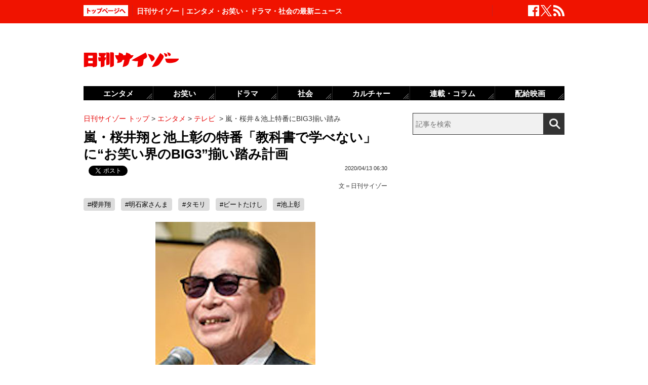

--- FILE ---
content_type: text/html; charset=UTF-8
request_url: https://www.cyzo.com/2020/04/post_237232_entry.html
body_size: 11180
content:
	<!DOCTYPE html PUBLIC "-//W3C//DTD XHTML 1.0 Transitional//EN" "http://www.w3.org/TR/xhtml1/DTD/xhtml1-transitional.dtd">
<html xmlns="http://www.w3.org/1999/xhtml" xml:lang="ja" lang="ja">
<head>
<meta http-equiv="Content-Type" content="text/html; charset=UTF-8" />
<meta http-equiv="Content-Security-Policy" content="upgrade-insecure-requests">
<!--seo-->
<link rel="canonical" href="https://www.cyzo.com/2020/04/post_237232_entry.html"><link rel="amphtml" href="https://www.cyzo.com/2020/04/post_237232_entry.html/amp"><link rel="prerender" href="https://www.cyzo.com/2020/04/post_237220_entry.html" /><link rel="preload" as="image" href="/wp-content/uploads/2019/09/tamori_400.jpg"><meta name="robots" content="noindex,nofollow" />
<link rel="shortcut icon" href="https://www.cyzo.com/wp-content/themes/cyzo/img/favicon.ico">
<title>嵐・桜井翔と池上彰の特番「教科書で学べない」に“お笑い界のBIG3”揃い踏み計画｜日刊サイゾー </title>
<meta name="keywords" content="櫻井翔,明石家さんま,タモリ,ビートたけし,池上彰" />
<meta name="description" content="　新型コロナウイルスの感染拡大は、バラエティーやドラマ、情報番組のスタジオ収録や番組ロケの自粛など、テレビ業界に大きな影響を与えている。テレビ局の情報番組スタッフはこう嘆く。「自宅待機が奨励されている現状、本来であれば視聴者のテレビ視聴のニーズは高まっているわけですが、肝心のコンテンツ作りに四..." />
<meta property="fb:app_id" content="2477539739155256" />
<meta property="og:locale" content="ja_JP" />
<meta property="og:type" content="article" />
<meta property="og:title" content="嵐・桜井翔と池上彰の特番「教科書で学べない」に“お笑い界のBIG3”揃い踏み計画" />
<meta property="og:description" content="　新型コロナウイルスの感染拡大は、バラエティーやドラマ、情報番組のスタジオ収録や番組ロケの自粛など、テレビ業界に大きな影響を与えている。テレビ局の情報番組スタッフはこう嘆く。「自宅待機が奨励されている現状、本来であれば視聴者のテレビ視聴のニーズは高まっているわけですが、肝心のコンテンツ作りに四..." />
<meta property="og:url" content="https://www.cyzo.com/2020/04/post_237232_entry.html" />
<meta property="og:site_name" content="日刊サイゾー" />
<meta property="og:image" content="https://www.cyzo.com/wp-content/uploads/2019/03/190315_buratamori_s.jpg" />
<meta property="og:image:alt" content="嵐・桜井翔と池上彰の特番「教科書で学べない」に“お笑い界のBIG3”揃い踏み計画｜日刊サイゾー の画像">
<meta property="og:image:width" content="1200" />
<meta property="og:image:height" content="1200" />
<meta property="article:publisher" content="https://www.facebook.com/dailycyzo/" />
<meta property="article:section" content="エンタメ" />
<meta property="article:modified_time" content="2020-04-12T22:53:22+00:00" />
<meta property="article:published_time" content="2020-04-13T06:30:06+00:00" />
<meta name="twitter:card" content="summary_large_image" />
<meta name="twitter:site" content="@cyzo" />
<meta name="twitter:title" content="嵐・桜井翔と池上彰の特番「教科書で学べない」に“お笑い界のBIG3”揃い踏み計画" />
<meta name="twitter:description" content="　新型コロナウイルスの感染拡大は、バラエティーやドラマ、情報番組のスタジオ収録や番組ロケの自粛など、テレビ業界に大きな影響を与えている。テレビ局の情報番組スタッフはこう嘆く。「自宅待機が奨励されている現状、本来であれば視聴者のテレビ視聴のニーズは高まっているわけですが、肝心のコンテンツ作りに四..." />
<meta name="twitter:image" content="https://www.cyzo.com/wp-content/uploads/2019/03/190315_buratamori_s.jpg" />
<meta name="twitter:creator" content="@cyzo" />
<link rel="alternate" type="application/atom+xml" title="Atom" href="https://www.cyzo.com/atom.xml" />
<script type='application/ld+json'>{"@context":"https:\/\/schema.org","@graph":[{"@type":"Organization","@id":"https:\/\/www.cyzo.com#organization","name":"\u65e5\u520a\u30b5\u30a4\u30be\u30fc ","url":"https:\/\/www.cyzo.com","sameAs":["https:\/\/www.facebook.com\/dailycyzo","https:\/\/twitter.com\/cyzo"],"logo":[{"url":"https:\/\/www.cyzo.com\/wp-content\/themes\/cyzo\/img\/icon_schema_400_60.png","width":400,"height":60,"caption":"\u65e5\u520a\u30b5\u30a4\u30be\u30fc ","@type":"ImageObject","@id":"https:\/\/www.cyzo.com#logo"}],"image":[{"url":"https:\/\/www.cyzo.com\/wp-content\/themes\/cyzo\/img\/icon_schema_400_60.png","width":400,"height":60,"caption":"\u65e5\u520a\u30b5\u30a4\u30be\u30fc ","@type":"ImageObject","@id":"https:\/\/www.cyzo.com#logo"}]},{"@type":"WebSite","@id":"https:\/\/www.cyzo.com\/#website","name":"\u65e5\u520a\u30b5\u30a4\u30be\u30fc ","url":"https:\/\/www.cyzo.com","description":"\u8996\u70b9\u3092\u30ea\u30cb\u30e5\u30fc\u30a2\u30eb\u3059\u308b\u60c5\u5831\u8a8c\u300c\u30b5\u30a4\u30be\u30fc\u300d\u306e\u516c\u5f0f\u30d6\u30ed\u30b0\u3002\u5df7\u9593\u3067\u8a71\u984c\u306e\u30cb\u30e5\u30fc\u30b9\u306b\u72ec\u81ea\u306a\u8996\u70b9\u3067\u65ac\u308a\u8fbc\u3080\u3002\u30de\u30b9\u30b3\u30df\u696d\u754c\u4eba\u304c\u6700\u3082\u6ce8\u76ee\u3059\u308b\u3001\u4e8b\u60c5\u901a\u30a6\u30a7\u30d6\u30de\u30ac\u30b8\u30f3\u3002","publisher":{"@id":"https:\/\/www.cyzo.com#organization"},"potentialAction":{"@type":"SearchAction","target":"https:\/\/www.cyzo.com\/?s={search_term_string}","query-input":"required name=search_term_string"}},{"@type":["NewsArticle"],"@id":"https:\/\/www.cyzo.com\/2020\/04\/post_237232_entry.html#newsarticle","headline":"\u5d50\u30fb\u685c\u4e95\u7fd4\u3068\u6c60\u4e0a\u5f70\u306e\u7279\u756a\u300c\u6559\u79d1\u66f8\u3067\u5b66\u3079\u306a\u3044\u300d\u306b\u201c\u304a\u7b11\u3044\u754c\u306eBIG3\u201d\u63c3\u3044\u8e0f\u307f\u8a08\u753b\uff5c\u65e5\u520a\u30b5\u30a4\u30be\u30fc ","datePublished":"2020-04-13T06:30:06+00:00","dateModified":"2020-04-12T22:53:22+00:00","keywords":"\u6afb\u4e95\u7fd4,\u660e\u77f3\u5bb6\u3055\u3093\u307e,\u30bf\u30e2\u30ea,\u30d3\u30fc\u30c8\u305f\u3051\u3057,\u6c60\u4e0a\u5f70","mainEntityOfPage":{"@id":"https:\/\/www.cyzo.com\/2020\/04\/post_237232_entry.html#webpage"},"isPartOf":{"@id":"https:\/\/www.cyzo.com\/2020\/04\/post_237232_entry.html#webpage"},"image":{"@id":"https:\/\/www.cyzo.com\/2020\/04\/post_237232_entry.html#primaryimage"},"publisher":{"@id":"https:\/\/www.cyzo.com#organization"},"author":{"@id":"https:\/\/www.cyzo.com\/#\/schema\/person\/237232"}},{"@type":["webpage"],"@id":"https:\/\/www.cyzo.com\/2020\/04\/post_237232_entry.html#webpage","url":"https:\/\/www.cyzo.com\/2020\/04\/post_237232_entry.html","inLanguage":"ja-JP","name":"\u5d50\u30fb\u685c\u4e95\u7fd4\u3068\u6c60\u4e0a\u5f70\u306e\u7279\u756a\u300c\u6559\u79d1\u66f8\u3067\u5b66\u3079\u306a\u3044\u300d\u306b\u201c\u304a\u7b11\u3044\u754c\u306eBIG3\u201d\u63c3\u3044\u8e0f\u307f\u8a08\u753b\uff5c\u65e5\u520a\u30b5\u30a4\u30be\u30fc ","datePublished":"2020-04-13T06:30:06+00:00","dateModified":"2020-04-12T22:53:22+00:00","description":"\u3000\u65b0\u578b\u30b3\u30ed\u30ca\u30a6\u30a4\u30eb\u30b9\u306e\u611f\u67d3\u62e1\u5927\u306f\u3001\u30d0\u30e9\u30a8\u30c6\u30a3\u30fc\u3084\u30c9\u30e9\u30de\u3001\u60c5\u5831\u756a\u7d44\u306e\u30b9\u30bf\u30b8\u30aa\u53ce\u9332\u3084\u756a\u7d44\u30ed\u30b1\u306e\u81ea\u7c9b\u306a\u3069\u3001\u30c6\u30ec\u30d3\u696d\u754c\u306b\u5927\u304d\u306a\u5f71\u97ff\u3092\u4e0e\u3048\u3066\u3044\u308b\u3002\u30c6\u30ec\u30d3\u5c40\u306e\u60c5\u5831\u756a\u7d44\u30b9\u30bf\u30c3\u30d5\u306f\u3053\u3046\u5606\u304f\u3002\u300c\u81ea\u5b85\u5f85\u6a5f\u304c\u5968\u52b1\u3055\u308c\u3066\u3044\u308b\u73fe\u72b6\u3001\u672c\u6765\u3067\u3042\u308c\u3070\u8996\u8074\u8005\u306e\u30c6\u30ec\u30d3\u8996\u8074\u306e\u30cb\u30fc\u30ba\u306f\u9ad8\u307e\u3063\u3066\u3044\u308b\u308f\u3051\u3067\u3059\u304c\u3001\u809d\u5fc3\u306e\u30b3\u30f3\u30c6\u30f3\u30c4\u4f5c\u308a\u306b\u56db...","isPartOf":{"@id":"https:\/\/www.cyzo.com#website"},"breadcrumb":{"@id":"https:\/\/www.cyzo.com\/2020\/04\/post_237232_entry.html#breadcrumb"},"primaryImageOfPage":{"@id":"https:\/\/www.cyzo.com\/2020\/04\/post_237232_entry.html#primaryimage"}},{"@type":["ImageObject"],"@id":"https:\/\/www.cyzo.com\/2020\/04\/post_237232_entry.html#primaryimage","url":"https:\/\/www.cyzo.com\/wp-content\/uploads\/2019\/03\/190315_buratamori_s.jpg","width":1200,"height":1200},{"@type":["Person"],"@id":"https:\/\/www.cyzo.com\/#\/schema\/person\/237232","name":"\u65e5\u520a\u30b5\u30a4\u30be\u30fc","image":{"@type":"ImageObject","@id":"https:\/\/www.cyzo.com#authorlogo","url":"https:\/\/www.cyzo.com\/wp-content\/uploads\/2020\/01\/cyzo2.jpg","caption":"\u65e5\u520a\u30b5\u30a4\u30be\u30fc"},"description":"\u82b8\u80fd\u30fb\u653f\u6cbb\u30fb\u793e\u4f1a\u30fb\u30ab\u30eb\u30c1\u30e3\u30fc\u306a\u3069\u3001\u3055\u307e\u3056\u307e\u306a\u60c5\u5831\u3092\u72ec\u81ea\u306e\u5207\u308a\u53e3\u3067\u767a\u4fe1\u3059\u308b\u30cb\u30e5\u30fc\u30b9\u30b5\u30a4\u30c8\u3002","url":"https:\/\/www.cyzo.com\/authorinfo\/%e6%97%a5%e5%88%8a%e3%82%b5%e3%82%a4%e3%82%be%e3%83%bc","sameAs":["https:\/\/twitter.com\/cyzo","https:\/\/www.cyzo.com\/"]},{"@type":"BreadcrumbList","@id":"https:\/\/www.cyzo.com\/2020\/04\/post_237232_entry.html#breadcrumb","itemListElement":[[{"@type":"ListItem","position":1,"item":{"@type":"WebPage","@id":"https:\/\/www.cyzo.com","url":"https:\/\/www.cyzo.com","name":"HOME"}},{"@type":"ListItem","position":2,"item":{"@type":"WebPage","@id":"https:\/\/www.cyzo.com\/category\/cat15","url":"https:\/\/www.cyzo.com\/category\/cat15","name":"\u30a8\u30f3\u30bf\u30e1"}},{"@type":"ListItem","position":3,"item":{"@type":"WebPage","@id":"https:\/\/www.cyzo.com\/category\/cat15\/tv_cyzo","url":"https:\/\/www.cyzo.com\/category\/cat15\/tv_cyzo","name":"\u30c6\u30ec\u30d3"}},{"@type":"ListItem","position":4,"item":{"@type":"WebPage","@id":"https:\/\/www.cyzo.com\/2020\/04\/post_237232_entry.html","url":"https:\/\/www.cyzo.com\/2020\/04\/post_237232_entry.html","name":"\u5d50\u30fb\u685c\u4e95\uff06\u6c60\u4e0a\u7279\u756a\u306bBIG3\u63c3\u3044\u8e0f\u307f"}}]]}]}</script>
<link rel='stylesheet' id='common-style-css'  href='https://www.cyzo.com/wp-content/themes/cyzo/pc/style.css?ver=20240918' type='text/css' media='all' />
<script async src="https://securepubads.g.doubleclick.net/tag/js/gpt.js"></script>
<script>
  window.googletag = window.googletag || {cmd: []};
  googletag.cmd.push(function() {
	googletag.defineSlot('/264850499/ncz_pc_header', [728, 90], 'div-gpt-ad-1641451383554-0').addService(googletag.pubads());
	googletag.defineSlot('/264850499/ncz_pc_side01', [300, 600], 'div-gpt-ad-1641451510910-0').addService(googletag.pubads());
	googletag.defineSlot('/264850499/ncz_pc_side02', [[300, 600], 'fluid', [300, 250]], 'div-gpt-ad-1713770838763-0').addService(googletag.pubads());
	googletag.defineSlot('/264850499/ncz_pc_side03', [[300, 250], [300, 600], 'fluid'], 'div-gpt-ad-1713771090116-0').addService(googletag.pubads());
	googletag.defineSlot('/264850499/ncz_pc_side04', [300, 600], 'div-gpt-ad-1716363976531-0').addService(googletag.pubads());
	googletag.defineSlot('/264850499/ncz_pc_entry_bottom', ['fluid', [600, 280]], 'div-gpt-ad-1713771011848-0').addService(googletag.pubads());
	googletag.defineSlot('/264850499/ncz_pc_in-article01', [[600, 280], 'fluid'], 'div-gpt-ad-1655789499283-0').addService(googletag.pubads());
	googletag.defineSlot('/264850499/ncz_pc_in-article02', [[600, 280], 'fluid'], 'div-gpt-ad-1659601150927-0').addService(googletag.pubads());
    googletag.pubads().enableSingleRequest();
    googletag.enableServices();
  });
</script>


<script>window.dataLayer = window.dataLayer || [];dataLayer.push({"is_adsense":"1"})</script>
</head>
<body id="page-cat15" class="entry ent-style">

<div id="ticker"><div id="ticker-inner"><div id="ticker-in" class="pkg">
	<div id="ticker-top" data-ga_cat="fixNavi" data-ga_act="topBtn" data-ga_lab="back_to_top">
		<a href="https://www.cyzo.com"><img src="https://www.cyzo.com/wp-content/themes/cyzo/pc/img/ticker/ticker_totoppage.gif" alt="トップページへ" width="88" height="22" class="photo-over" /></a>
	</div>
			<div id="headText">日刊サイゾー｜エンタメ・お笑い・ドラマ・社会の最新ニュース</div>
		<ul id="ticker-sns" data-ga_cat="ticker-sns">
		<li data-ga_act="facebook" data-ga_lab="sns_facebook"><a href="https://www.facebook.com/dailycyzo" target="_blank" rel="nofollow"><img src="https://www.cyzo.com/wp-content/themes/cyzo/pc/img/ticker/ticker_sns_facebook_white.png" alt="facebook" width="22" height="22" class="photo-over"></a></li>
		<li data-ga_act="twitter" data-ga_lab="sns_twitter"><a href="https://twitter.com/cyzo" target="_blank" rel="nofollow"><img src="https://www.cyzo.com/wp-content/themes/cyzo/pc/img/ticker/ticker_sns_x_white.png" alt="x" width="22" height="22" class="photo-over"></a></li>
		<li data-ga_act="feed" data-ga_lab="sns_feed"><a href="/index.xml" rel="nofollow"><img src="https://www.cyzo.com/wp-content/themes/cyzo/pc/img/ticker/ticker_sns_feed_white.png" alt="feed" width="22" height="22" class="photo-over"></a></li>
	</ul>
</div></div></div>

<div id="container" class="clearfix">
	<div id="container-inner">
		<div id="header" class="pkg">
			<div id="header-name" data-ga_cat="logo" data-ga_lab="logo"><a href="https://www.cyzo.com" target="_top"><img src="https://www.cyzo.com/wp-content/themes/cyzo/pc/img/title_logo_v2.gif" alt="日刊サイゾー" width="188" height="30" class="photo-over" /></a></div>
			<div id="header-banner"><!--pc_header_banner_adsense-->
<div id='div-gpt-ad-1641451383554-0' style='min-width: 728px; min-height: 90px;'>
</div></div>
		</div>
				<div id="content">
			<div id="content-inner">
									<div id="alpha">
					<div id="alpha-inner">
									<div id="pankuzu" data-ga_cat="pankuzu"><span data-ga_lab="pankuzu_home"><a href="https://www.cyzo.com"><span>日刊サイゾー トップ</span></a></span>&nbsp;&gt;&nbsp;<span data-ga_lab="pankuzu_1"><a href="https://www.cyzo.com/category/cat15"><span>エンタメ</span></a></span>&nbsp;&gt;&nbsp;<span data-ga_lab="pankuzu_2"><a href="https://www.cyzo.com/category/cat15/tv_cyzo"><span>テレビ</span></a></span> <span>&nbsp;&gt;&nbsp;</span><span><span>嵐・桜井＆池上特番にBIG3揃い踏み</span></span></div><div class="entry-detail pkg" id="entry-237232">
	
		
	<h1 class="entry-title" data-ga_cat="post_title" data-ga_lab="single_title">嵐・桜井翔と池上彰の特番「教科書で学べない」に“お笑い界のBIG3”揃い踏み計画</h1>
	<div id="fb-root"></div>
<script>(function(d, s, id) {
var js, fjs = d.getElementsByTagName(s)[0];
if (d.getElementById(id)) {return;}
js = d.createElement(s); js.id = id;
js.src = "//connect.facebook.net/ja_JP/all.js#xfbml=1&appId=241460749246675";
fjs.parentNode.insertBefore(js, fjs);
}(document, 'script', 'facebook-jssdk'));</script>
<ul class="snsBt pkg">
 <li class="facebook">
 	<div class="fb-like" data-href="https://www.cyzo.com/2020/04/post_237232_entry.html" data-send="false" data-width="105" data-layout="button_count" data-show-faces="false"></div>
 </li>
 <li class="twitter"> 
<a href="https://twitter.com/share"
   class="twitter-share-button"
   data-url="https://www.cyzo.com/2020/04/post_237232_entry.html"
   data-text="嵐・桜井翔と池上彰の特番「教科書で学べない」に“お笑い界のBIG3”揃い踏み計画"
   data-count="horizontal"
   data-via="cyzo"
   data-lang="ja">Tweet</a>
<script async src="https://platform.twitter.com/widgets.js" charset="utf-8"></script>
 </li>
 <li class="hatebu">
 <a href="https://b.hatena.ne.jp/entry/https://www.cyzo.com/2020/04/post_237232_entry.html" class="hatena-bookmark-button" data-hatena-bookmark-title="嵐・桜井翔と池上彰の特番「教科書で学べない」に“お笑い界のBIG3”揃い踏み計画" data-hatena-bookmark-layout="standard" title="このエントリーをはてなブックマークに追加"><img src="https://b.st-hatena.com/images/entry-button/button-only.gif" alt="このエントリーをはてなブックマークに追加" width="20" height="20" style="border: none;" /></a><script type="text/javascript" src="https://b.st-hatena.com/js/bookmark_button.js" charset="utf-8" async="async"></script>
 </li>
</ul>
  	<div class="entry-date">
		<div class="published"><span content="2020-04-13T06:30:06+09:00" class="date_text">2020/04/13 06:30</span></div>
	</div>
		<div class="edited_author" itemscope itemtype="https://schema.org/Person">文＝<span><a href="https://www.cyzo.com/authorinfo/%e6%97%a5%e5%88%8a%e3%82%b5%e3%82%a4%e3%82%be%e3%83%bc" rel="tag">日刊サイゾー</a></span></div>
		 <h4 class="entry-key" data-ga_cat="post_tags" data-ga_lab="post_tags"><a href="https://www.cyzo.com/tag/sho-sakurai" rel="tag">#櫻井翔</a> <a href="https://www.cyzo.com/tag/sanma-akashiya" rel="tag">#明石家さんま</a> <a href="https://www.cyzo.com/tag/%e3%82%bf%e3%83%a2%e3%83%aa" rel="tag">#タモリ</a> <a href="https://www.cyzo.com/tag/%e3%83%93%e3%83%bc%e3%83%88%e3%81%9f%e3%81%91%e3%81%97" rel="tag">#ビートたけし</a> <a href="https://www.cyzo.com/tag/%e6%b1%a0%e4%b8%8a%e5%bd%b0" rel="tag">#池上彰</a></h4>
		
	<div class="entry-body pkg">
		<figure class="wp-caption aligncenter"><img src="/wp-content/uploads/2019/09/tamori_400.jpg" alt="" width="316" height="400" /><figcaption class="wp-caption-text">タモリ</figcaption></figure>
<p>　新型コロナウイルスの感染拡大は、バラエティーやドラマ、情報番組のスタジオ収録や番組ロケの自粛など、テレビ業界に大きな影響を与えている。テレビ局の情報番組スタッフはこう嘆く。</p>
<p>「自宅待機が奨励されている現状、本来であれば視聴者のテレビ視聴のニーズは高まっているわけですが、肝心のコンテンツ作りに四苦八苦している状況で、世の中甘くないですよね」</p>
<p>　だが、そんな中、日本テレビにかなり景気がいい話が浮上しているという。</p>
<p>「5月4日に放送する嵐の櫻井翔さんと池上彰さんのダブルMCによる特別番組『櫻井翔×池上彰 教科書で学べない「ニッポンの超難問」』なんですが、なんとゲストにタモリさん、ビートたけしさん、明石家さんまさんのお笑い界の“BIG3”をブッキングしようとしているんです」（スポーツ紙記者）</p><div style="margin-bottom:0;margin-top:1.4em;"><!--pc_in_article01_adsense-->
<div id='div-gpt-ad-1655789499283-0' style='min-width: 600px; min-height: 280px;'>
</div></div>
<p>　同番組は、櫻井と池上による「教科書で学べない」シリーズの第4弾。これまで、第1弾として「戦争」、第2弾として「災害」、第3弾として「想定外」が放送されたが、第4弾となる今回のテーマは「ニッポンの超難問」で、全世界で感染拡大が止まらない新型コロナウイルスや東京オリンピック・パラリンピックの延期など、直近の話題を中心に扱うという。番組の公式ホームページによると、2人以外の出演者はいまだに明らかになっていないが……。</p>
<p>「新型コロナウイルスの影響でスタジオ収録などにもさまざまな制約が課せられている状況なので、“BIG3”が直接スタジオで揃い踏みするのか、はたまた一部はロケや中継という形なのかは分かりませんが、何とか3人の共演を実現させようと水面下で調整が行われているようです。テレビ業界、芸能界にとっても未曾有の非常事態ですし、暗いニュースが多い昨今。久々の“BIG3”の共演という明るい話題に期待したいところです」（同）</p>
<p>　果たして、令和初の“BIG3”の共演は実現するのか!?</p>
</p>	
											<div class="authorinfo">
								<div class="image"><img src="/wp-content/themes/cyzo/img/1x1.trans.gif" class="lozad" data-src="/wp-content/uploads/2020/01/cyzo2-128x128.jpg" width="128" height="128" alt="日刊サイゾー" /></div>
								<div class="info">
			  <p class="authorinfoTitle"><a href="https://www.cyzo.com/authorinfo/%e6%97%a5%e5%88%8a%e3%82%b5%e3%82%a4%e3%82%be%e3%83%bc" rel="tag">日刊サイゾー</a></p>
			  
			  				  <p class="description">芸能・政治・社会・カルチャーなど、さまざまな情報を独自の切り口で発信するニュースサイト。</p>
			  					  				  					  				  					  				  	<p class="cf50_authorinfo_twitter">Twitter:<a href="https://twitter.com/cyzo" target="_blank">@cyzo</a></p>				  				  					  				  	<p class="cf50_authorinfo_site">サイト：<a href="https://www.cyzo.com/" target="_blank" rel="nofollow" itemprop="sameAs">日刊サイゾー</a></p>				  				  	<p class="cf50_authorinfo_kana">にっかんさいぞー</p>				  			</div>
		</div>
									<div class="modified">最終更新：<span class="date_text">2020/04/13 06:30</span></div>
		
		<div id="pageNav" class="entryPage" data-ga_cat="pageNav"></div>

					<div class="relation-custom">
				<div class="content-title">関連記事</div>
				<ul class="relation-list">
					<li data-ga_cat="relationList" data-ga_lab="relationList_1"><h3><a href="https://www.cyzo.com/2020/04/post_235948_entry.html">テレ朝が嵐・櫻井翔の『news zero』に果たし状!? 真裏の『かみひとえ』に“エース”を投入へ</a></h3></li><li data-ga_cat="relationList" data-ga_lab="relationList_2"><h3><a href="https://www.cyzo.com/2020/03/post_234989_entry.html">ファンへの裏切り行為!? 嵐・櫻井翔、2股交際疑惑の裏に「関係者のリーク説」が急浮上</a></h3></li><li data-ga_cat="relationList" data-ga_lab="relationList_3"><h3><a href="https://www.cyzo.com/2020/03/post_234110_entry.html">モデル風美女が堂々と!? 嵐・櫻井翔、二股報道で「ファン離れ」が加速へ</a></h3></li><li data-ga_cat="relationList" data-ga_lab="relationList_4"><h3><a href="https://www.cyzo.com/2020/02/post_232356_entry.html">結納情報はガチだった? 嵐・桜井翔「Xデー」前日の帰省“匂わせ”にファンが動揺</a></h3></li><li data-ga_cat="relationList" data-ga_lab="relationList_5"><h3><a href="https://www.cyzo.com/2020/01/post_229621_entry.html">嵐・櫻井翔、38歳の誕生日動画で“恋人とのベトナム旅行”を匂わせてファンが絶句</a></h3></li>				</ul>

				<div id="taboola-below-article-thumbnails-desktop-text"></div>

				<div id="relationBottomAD">
									</div>
			</div><!--.relation-custom-->
		
			</div><!-- entry-body -->

	<div class="pat30 pab30">
		<!--pc_entry_title_bottom_area2_adsense-->
<div id='div-gpt-ad-1713771011848-0' style='min-width: 600px; min-height: 280px;'>
</div>	</div>

	

	<div id="taboola-below-article-thumbnails-desktop"></div>

	<div class="pat30">
			</div>

		
	
	
	
	<div class="entrylist-topbt" data-ga_cat="goPageTop" data-ga_lab="goPageTop"><a href="#top"><img src="https://www.cyzo.com/wp-content/themes/cyzo/pc/img/pagetop_bt.gif" alt="ページ上部へ戻る" width="147" height="18" class="photo-over"></a></div>

</div><!--.entry-detail-->
			<!--alpha--></div></div>
					
									<div id="beta">
	<div id="beta-inner">
		<div id="ticker-search" class="rmodule" data-ga_cat="search" data-ga_lab="search_icon">
			<form class="search" action="https://www.cyzo.com/"><!--
				--><input type="text" placeholder="記事を検索" class="textbox" name="s" id="searchtext" value="" /><!--
				--><input id="searchsubmit" class="button" type="submit" value=""></form>
		</div>
		<div class="rmodule">
			<!--pc_side_1_adsense-->
<div id='div-gpt-ad-1641451510910-0' style='min-width: 300px; min-height: 600px;'>
</div>		</div>

		<!-- 人気記事ランキング -->
				<div class="rmodule" id="entryRankingSide" data-ga_cat="sideRank">
			<div class="rmodule-title crown">
				<h3 class="rmodule-title_text">サイゾー人気記事ランキング<span class="rm-arrow" data-ga_act="more" data-ga_lab="sideRank_more"><a href="/ranking20.html">すべて見る</a></span></h3>
			</div>
			<div id="entryRankingInner" class="show_cat">

								<input type="radio" name="entryRanking" id="switchCat" checked="checked">
				<input type="radio" name="entryRanking" id="switchAll" >

				<ul id="rankTabList">
					<li id="tabCat" data-ga_act="switchCat" data-ga_lab="sideRank_switchCat">
						<label for="switchCat">エンタメ</label>
					</li>
					<li id="tabAll" data-ga_act="switchAll" data-ga_lab="sideRank_switchAll">
						<label for="switchAll">総合</label>
					</li>
				</ul>
				
				<div id="rankingContents">
										<ul id="rankCat" class="rmodule-entryrank">
																					<li class="rm-rank1" data-ga_act="rm-cat-rank1" data-ga_lab="sideRank_cat_1"><span><a href='https://www.cyzo.com/2016/04/post_27392_entry.html'>実写版『鋼の錬金術師』ディーンも</a></span></li>
																												<li class="rm-rank2" data-ga_act="rm-cat-rank2" data-ga_lab="sideRank_cat_2"><span><a href='https://www.cyzo.com/2024/08/post_369950_entry.html'>せいやZOOM騒動「ソロではなく見せ合いっこ」</a></span></li>
																												<li class="rm-rank3" data-ga_act="rm-cat-rank3" data-ga_lab="sideRank_cat_3"><span><a href='https://www.cyzo.com/2022/11/post_328199_entry.html'>長澤まさみベッドシーン称賛の理由</a></span></li>
																												<li class="rm-rank4" data-ga_act="rm-cat-rank4" data-ga_lab="sideRank_cat_4"><span><a href='https://www.cyzo.com/2021/09/post_290181_entry.html'>『家つい』あの漫画家がすごい豪邸を紹介！</a></span></li>
																												<li class="rm-rank5" data-ga_act="rm-cat-rank5" data-ga_lab="sideRank_cat_5"><span><a href='https://www.cyzo.com/2024/08/post_370827_entry.html'>鈴木奈々が口にしない有名創価学会員</a></span></li>
																												<li class="rm-rank6" data-ga_act="rm-cat-rank6" data-ga_lab="sideRank_cat_6"><span><a href='https://www.cyzo.com/2024/03/post_363766_entry.html'>バナナマン・設楽は本当に嫌われている？</a></span></li>
																												<li class="rm-rank7" data-ga_act="rm-cat-rank7" data-ga_lab="sideRank_cat_7"><span><a href='https://www.cyzo.com/2024/09/post_371487_entry.html'>山田涼介、元No.1キャバ嬢・ひめかの金銭トラブルでとばっちり</a></span></li>
																												<li class="rm-rank8" data-ga_act="rm-cat-rank8" data-ga_lab="sideRank_cat_8"><span><a href='https://www.cyzo.com/2024/08/post_370190_entry.html'>『水ダウ』コジマジックが炎上中</a></span></li>
																												<li class="rm-rank9" data-ga_act="rm-cat-rank9" data-ga_lab="sideRank_cat_9"><span><a href='https://www.cyzo.com/2024/09/post_371168_entry.html'>美 少年・佐藤龍我、ベッド写真流出騒動にファン失望</a></span></li>
																												<li class="rm-rank10" data-ga_act="rm-cat-rank10" data-ga_lab="sideRank_cat_10"><span><a href='https://www.cyzo.com/2024/12/post_374289_entry.html'>山崎賢人＆広瀬すず、すれ違い破局危機報道も…</a></span></li>
																		</ul>
										<ul id="rankAll" class="rmodule-entryrank">
																					<li class="rm-rank1" data-ga_act="rm-all-rank1" data-ga_lab="sideRank_all_1"><span><a href='https://www.cyzo.com/2016/04/post_27392_entry.html'>実写版『鋼の錬金術師』ディーンも</a></span></li>
																												<li class="rm-rank2" data-ga_act="rm-all-rank2" data-ga_lab="sideRank_all_2"><span><a href='https://www.cyzo.com/2024/08/post_369950_entry.html'>せいやZOOM騒動「ソロではなく見せ合いっこ」</a></span></li>
																												<li class="rm-rank3" data-ga_act="rm-all-rank3" data-ga_lab="sideRank_all_3"><span><a href='https://www.cyzo.com/2024/08/post_370835_entry.html'>Snow Manのプロ意識の高さを称賛する声</a></span></li>
																												<li class="rm-rank4" data-ga_act="rm-all-rank4" data-ga_lab="sideRank_all_4"><span><a href='https://www.cyzo.com/2022/11/post_328199_entry.html'>長澤まさみベッドシーン称賛の理由</a></span></li>
																												<li class="rm-rank5" data-ga_act="rm-all-rank5" data-ga_lab="sideRank_all_5"><span><a href='https://www.cyzo.com/2021/09/post_290181_entry.html'>『家つい』あの漫画家がすごい豪邸を紹介！</a></span></li>
																												<li class="rm-rank6" data-ga_act="rm-all-rank6" data-ga_lab="sideRank_all_6"><span><a href='https://www.cyzo.com/2025/02/post_374439_entry.html'>サイトリニューアルのお知らせ</a></span></li>
																												<li class="rm-rank7" data-ga_act="rm-all-rank7" data-ga_lab="sideRank_all_7"><span><a href='https://www.cyzo.com/2015/07/post_22661_entry.html'>“伝説のアイドル”田中陽子が登場</a></span></li>
																												<li class="rm-rank8" data-ga_act="rm-all-rank8" data-ga_lab="sideRank_all_8"><span><a href='https://www.cyzo.com/2024/08/post_370827_entry.html'>鈴木奈々が口にしない有名創価学会員</a></span></li>
																												<li class="rm-rank9" data-ga_act="rm-all-rank9" data-ga_lab="sideRank_all_9"><span><a href='https://www.cyzo.com/2024/03/post_363766_entry.html'>バナナマン・設楽は本当に嫌われている？</a></span></li>
																												<li class="rm-rank10" data-ga_act="rm-all-rank10" data-ga_lab="sideRank_all_10"><span><a href='https://www.cyzo.com/2024/09/post_371487_entry.html'>山田涼介、元No.1キャバ嬢・ひめかの金銭トラブルでとばっちり</a></span></li>
																																																																																																																																																				</ul>
														</div><!-- #rankingContents -->

			</div><!-- #entryRankingInner -->
			<div id="entryRankingUpdateTime">01:20更新</div>
		</div><!-- #entryRankingSwitchTab -->

		<div class="rmodule rectangle" id="ad_rB">
			<!--pc_side_2_adsense-->
<div id='div-gpt-ad-1713770838763-0' style='min-width: 300px; min-height: 250px;'>
</div>		</div>

			<div class="rmodule" data-ga_cat="headIchioshi">
				<div class="rmodule-title balloon">
					<p>特集</p>
				</div>
				<div class="ent-reco-left"><p class="top-reco-catch" data-ga_act="title" data-ga_lab="headIchioshi_txt"><a href="https://www.cyzo.com/category/cat15/dorama">【秋ドラマ、NHK大河、朝ドラ】大好評「忖度0レビュー」全話更新！</a></p></div><div class="top-reco-photo" data-ga_act="photo" data-ga_lab="headIchioshi_img"><a href="https://www.cyzo.com/category/cat15/dorama"><img src="/wp-content/themes/cyzo/img/1x1.trans.gif" data-src="/wp-content/uploads/2023/08/HashimotoKanna2020_eyecatch-128x128.jpg" alt="写真" width="73" height="73" class="photo-over lozad" /></a></div>			</div>
			<div class="rmodule" data-ga_cat="headTokusyu">
				<div class="rmodule-title balloon">
					<p>インタビュー</p>
				</div>
				<div class="ent-reco-left"><p class="top-reco-catch" data-ga_act="title" data-ga_lab="headTokusyu_txt"><a href="https://www.cyzo.com/2024/11/post_373868_entry.html">50歳を迎えたオートレーサー森且行に密着　大怪我から奇跡の復活ドキュメンタリー</a></p></div><div class="top-reco-photo" data-ga_act="photo" data-ga_lab="headTokusyu_img"><a href="https://www.cyzo.com/2024/11/post_373868_entry.html"><img src="/wp-content/themes/cyzo/img/1x1.trans.gif" data-src="/wp-content/uploads/2024/11/morimasayuki-sub3-128x128.jpg" alt="写真" width="73" height="73" class="photo-over lozad" /></a></div>			</div>
						<div class="rmodule" data-ga_cat="sideTalk">
				<div class="rmodule-title balloon">
					<p>イチオシ記事</p>
				</div>
																			<article class="integrated_recommend">
							<a href="https://www.cyzo.com/2025/01/post_374413_entry.html">
								<img src="https://www.cyzo.com/wp-content/uploads/2025/01/a9595ca12fcee66c9caffb29308fb4a0.jpg" width="450" height="300" alt="お笑いトリオ・鬼ヶ島解散？投票アプリ「TIPSTAR」がファン交流イベント開催" loading="lazy">
								<div class="text">
									<div class="title">お笑いトリオ・鬼ヶ島解散？投票アプリ「TIPSTAR」がファン交流イベント開催</div>
								</div>
							</a>
						</article>
																									<div class="ent-reco-left">
							<p class="top-reco-catch">
								<a href="https://www.cyzo.com/2024/12/post_374050_entry.html">斎藤元彦兵庫県知事「公職選挙法違反疑惑」に揺れる美人社長の知られざる素顔</a>
							</p>
						</div>
						<div class="top-reco-photo">
							<a href="https://www.cyzo.com/2024/12/post_374050_entry.html">
								<img src="https://www.cyzo.com/wp-content/uploads/2024/02/videocamera-GettyImages-128x128.jpg" alt="斎藤元彦兵庫県知事「公職選挙法違反疑惑」に揺れる美人社長の知られざる素顔" width="73" height="73" class="photo-over lozad" loading="lazy">
							</a>
						</div>
																									<div class="ent-reco-left">
							<p class="top-reco-catch">
								<a href="https://www.cyzo.com/2024/12/post_374035_entry.html">『M-1グランプリ』ワイルドカード投票最終日　TVer「いいね」ランキングTOP30！</a>
							</p>
						</div>
						<div class="top-reco-photo">
							<a href="https://www.cyzo.com/2024/12/post_374035_entry.html">
								<img src="https://www.cyzo.com/wp-content/uploads/2023/12/ac-tv231228-128x128.jpg" alt="『M-1グランプリ』ワイルドカード投票最終日　TVer「いいね」ランキングTOP30！" width="73" height="73" class="photo-over lozad" loading="lazy">
							</a>
						</div>
																									<div class="ent-reco-left">
							<p class="top-reco-catch">
								<a href="https://www.cyzo.com/2024/11/post_373868_entry.html">50歳を迎えたオートレーサー森且行に密着　大怪我から奇跡の復活ドキュメンタリー</a>
							</p>
						</div>
						<div class="top-reco-photo">
							<a href="https://www.cyzo.com/2024/11/post_373868_entry.html">
								<img src="https://www.cyzo.com/wp-content/uploads/2024/11/morimasayuki-sub3-128x128.jpg" alt="50歳を迎えたオートレーサー森且行に密着　大怪我から奇跡の復活ドキュメンタリー" width="73" height="73" class="photo-over lozad" loading="lazy">
							</a>
						</div>
																	</div>

				
		
		<div class="rmodule rectangle" id="ad_rC">
			<!--pc_side_3_adsense-->
<div id='div-gpt-ad-1713771090116-0' style='min-width: 300px; min-height: 250px;'>
</div>		</div>

		<div class="rmodule" id="cyzoReviews" data-ga_cat="cyzoReview">
			<div class="rmodule-title balloon">
				<p>配給映画<span class="rm-arrow" data-ga_act="more" data-ga_lab="cyzoReview_more"></span></p>
			</div>
			<div class="cyzoReview"><div class="reviewPhoto" data-ga_act="photo" data-ga_lab="cyzoReview_img_1"><a class="lozad" href="https://karajishi-kamen.jp/" data-background-image="/wp-content/uploads/2024/02/liongirl_600_200.jpg"></a></div></div><div class="cyzoReview"><div class="reviewPhoto" data-ga_act="photo" data-ga_lab="cyzoReview_img_2"><a class="lozad" href="https://harawata-ikenie.com/" data-background-image="/wp-content/uploads/2024/02/akuwata_600200banner.jpg"></a></div></div><div class="cyzoReview"><div class="reviewPhoto" data-ga_act="photo" data-ga_lab="cyzoReview_img_3"><a class="lozad" href="https://deathtrap-movie.com/" data-background-image="/wp-content/uploads/2024/02/deathtrap_cyzo_600_200.jpg"></a></div></div><div class="cyzoReview"><div class="reviewPhoto" data-ga_act="photo" data-ga_lab="cyzoReview_img_4"><a class="lozad" href="https://extreme-film.com/" data-background-image="/wp-content/uploads/2022/03/extrm_600_2001.jpg"></a></div></div>		</div>

		<div class="rmodule" id="ad_rD">
			<!--pc_side_4_adsense-->
<div id='div-gpt-ad-1716363976531-0' style='min-width: 300px; min-height: 600px;'>
</div>		</div>
		
		<div class="rmodule">
	<a href="https://cyzo.co.jp/publicity/?utm_source=cyzo&utm_medium=banner_pc&utm_campaign=publicity" target="_blank"><img src="/wp-content/uploads/2021/12/pub_300.jpg" width="300" height="300"></a>
</div>
		<!-- rmodule -->
		
			
	</div>
<!-- beta --></div>							<!-- content --></div></div>
  		
	<!-- container --></div></div>

	
	<div id="globalNav" class="pkg">
		<ul id="glnavi" data-ga_cat="gloNavi"><li id="glnavi-bt1" data-ga_act="エンタメ" data-ga_lab="glnavi:エンタメ"><a href="https://www.cyzo.com/category/cat15">エンタメ</a><ul class="subnavi"><li><a href="https://www.cyzo.com/category/cat15/dorama">ドラマ</a></li><li><a href="https://www.cyzo.com/category/cat15/idol">アイドル</a><ul><li><a href="https://www.cyzo.com/category/cat15/idol/starto">STARTO（旧ジャニーズ）</a></li><li><a href="https://www.cyzo.com/category/cat15/idol/akb48">AKB・坂道系</a></li></ul></li><li><a href="https://www.cyzo.com/category/cat15/youtuber">YouTuber</a></li><li><a href="https://www.cyzo.com/category/cat15/cat13">スポーツ</a></li></ul></li><li id="glnavi-bt2" data-ga_act="お笑い" data-ga_lab="glnavi:お笑い"><a href="/category/cat15/variety">お笑い</a></li><li id="glnavi-bt3" data-ga_act="ドラマ" data-ga_lab="glnavi:ドラマ"><a href="https://www.cyzo.com/category/cat15/dorama">ドラマ</a></li><li id="glnavi-bt4" data-ga_act="社会" data-ga_lab="glnavi:社会"><a href="https://www.cyzo.com/category/cat14">社会</a><ul class="subnavi"><li><a href="https://www.cyzo.com/category/cat14/media">メディア</a></li><li><a href="https://www.cyzo.com/category/cat14/incident">事件</a></li><li><a href="https://www.cyzo.com/category/cat14/political">政治・経済</a></li><li><a href="https://www.cyzo.com/category/cat14/technology">テクノロジー</a></li></ul></li><li id="glnavi-bt5" data-ga_act="カルチャー" data-ga_lab="glnavi:カルチャー"><a href="https://www.cyzo.com/category/cat12">カルチャー</a><ul class="subnavi"><li><a href="https://www.cyzo.com/category/cat12/music">音楽</a></li><li><a href="https://www.cyzo.com/category/cat12/cat24">本・マンガ</a></li><li><a href="https://www.cyzo.com/category/cat12/cinema">映画</a></li><li><a href="https://www.cyzo.com/category/cat12/gourmet">グルメ</a></li></ul></li><li id="glnavi-bt6" data-ga_act="連載" data-ga_lab="glnavi:連載"><a href="https://www.cyzo.com/category/cat8">連載・コラム</a></li><li id="glnavi-bt7" data-ga_act="配給映画" data-ga_lab="glnavi:配給映画"><a href="https://www.cyzo.com/category/film">配給映画</a></li></ul>	</div>
		<div id="footer">
		<div id="footer-inner">
			<div id="footer-cont" class="pkg">
				<div class="footer-archives">
					<div class="footer-title" data-ga_lab="footer_about"><a href="/about.html">日刊サイゾーとは</a></div>
					<div class="footer-title" data-ga_lab="footer_about"><a href="/backnumber">バックナンバー</a></div>
					<div class="footer-title" data-ga_lab="footer_about"><a href="/authors">著者一覧</a></div>
					<div class="footer-title" data-ga_lab="footer_contact"><a href="/contact">情報提供／記事に関するお問い合わせ</a></div>
					<div class="footer-title" data-ga_lab="footer_contact_ad"><a href="/contact/adindex.html">広告に関するお問い合わせ</a></div>
					<div class="footer-title" data-ga_lab="footer_contact_publicity"><a href="https://cyzo.co.jp/publicity/" >プレスリリース掲載について</a></div>
								  <!-- footer-archives --></div>
				    <div class="footer-about" data-ga_cat="footer_about" >
                    <div class="footer-title" data-ga_lab="footer_cojp"><a href="/company.html">会社概要</a></div>
                    <div class="footer-title" data-ga_lab="footer_privacy"><a href="/privacy.html">個人情報保護方針</a></div>
                    <div class="footer-title" data-ga_lab="footer_privacy_cookie"><a href="/privacy.html#cookie_title">Cookieポリシー</a></div>
                    <div class="footer-title" data-ga_lab="footer_unei"><a href="/unei">株式会社サイゾー運営サイト</a></div>
				<!-- footer-about --></div>
								<div class="clr"><hr /></div>
			</div>
			<!-- footer-cont -->
			<div id="footer-member">
				copyright &copy; cyzo inc. all right reserved.
			</div>
			<!-- footer-member -->
			<div class="viewChanege">
				<p>表示切替：<span id="resetViewCookie">スマートフォン版</span> | パソコン版</p>
			</div>
			<div class="clr"><hr /></div>
		</div>
		<!-- footer-inner -->
	<!-- footer --></div>
<script type='text/javascript' src='/wp-content/themes/cyzo/pc/js/jquery-1.7.1.min.js'></script>
<script type='text/javascript' src='https://cdn.jsdelivr.net/npm/lozad/dist/lozad.min.js'></script>
<script type='text/javascript' src='https://www.cyzo.com/wp-content/themes/cyzo/pc/js/site.js?ver=20230124'></script>
<script>const observer=lozad();observer.observe();$(window).on('load',function(){observer.observe();});</script>
<script type="text/javascript">
  window._taboola = window._taboola || [];
  _taboola.push({flush: true});
</script>

<noscript><iframe src="//www.googletagmanager.com/ns.html?id=GTM-JJ9H" height="0" width="0" style="display:none;visibility:hidden"></iframe></noscript>
<script>(function(w,d,s,l,i){w[l]=w[l]||[];w[l].push({'gtm.start':new Date().getTime(),event:'gtm.js'});var f=d.getElementsByTagName(s)[0],j=d.createElement(s),dl=l!='dataLayer'?'&l='+l:'';j.async=true;j.src='//www.googletagmanager.com/gtm.js?id='+i+dl;f.parentNode.insertBefore(j,f);})(window,document,'script','dataLayer','GTM-JJ9H');</script>
</body>
</html>	

--- FILE ---
content_type: text/html; charset=utf-8
request_url: https://www.google.com/recaptcha/api2/aframe
body_size: 265
content:
<!DOCTYPE HTML><html><head><meta http-equiv="content-type" content="text/html; charset=UTF-8"></head><body><script nonce="csrBZFju9GR79a_jA_Wrcg">/** Anti-fraud and anti-abuse applications only. See google.com/recaptcha */ try{var clients={'sodar':'https://pagead2.googlesyndication.com/pagead/sodar?'};window.addEventListener("message",function(a){try{if(a.source===window.parent){var b=JSON.parse(a.data);var c=clients[b['id']];if(c){var d=document.createElement('img');d.src=c+b['params']+'&rc='+(localStorage.getItem("rc::a")?sessionStorage.getItem("rc::b"):"");window.document.body.appendChild(d);sessionStorage.setItem("rc::e",parseInt(sessionStorage.getItem("rc::e")||0)+1);localStorage.setItem("rc::h",'1769791309818');}}}catch(b){}});window.parent.postMessage("_grecaptcha_ready", "*");}catch(b){}</script></body></html>

--- FILE ---
content_type: application/javascript; charset=utf-8
request_url: https://fundingchoicesmessages.google.com/f/AGSKWxWYtqqUskK1b134x_ixX-t7EoGCPJ4-vanfzYJG0Yl_M_2u6BrNz8VTzFwBWCvThGtaa1EbUXRLHjj-1iuLv7mcREKFNhrblotquJMzVGeWtaFjymCeqnpcA1hdgIuj3viegJkb03KPWFgdrV094HCvPpuT07mXa3rYzEtFQde_P8XZ6WonQvM20WIj/_/adchoice_/ads.swf/adlandr._down_ad_/sidelinead.
body_size: -1285
content:
window['46736b0f-0c11-4d9c-bf68-f7b87543220f'] = true;